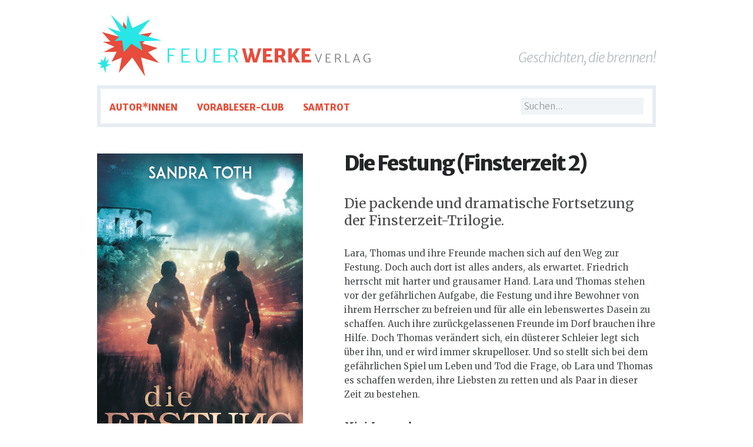

--- FILE ---
content_type: text/html; charset=UTF-8
request_url: https://www.feuerwerkeverlag.de/book/die-festung-finsterzeit-2/
body_size: 8179
content:
	
<!DOCTYPE html>

<html dir="ltr" lang="de" prefix="og: https://ogp.me/ns#">
	
	<head>
		

		<meta charset="UTF-8">
		
				<meta name="description" content="Die packende und dramatische Fortsetzung der Finsterzeit-Trilogie.">
				
		<meta name="viewport" content="width=device-width, initial-scale=1, maximum-scale=1">
		<meta http-equiv="x-ua-compatible" content="ie=edge,chrome=1">
		
		<link rel="shortcut icon" type="image/x-icon" href="https://www.feuerwerkeverlag.de/wp-content/themes/author/favicon.ico">
		<link rel="pingback" href="https://www.feuerwerkeverlag.de/xmlrpc.php">
		<link rel="alternate" type="application/rss+xml" title="FeuerWerke Verlag" href="https://www.feuerwerkeverlag.de/feed/atom/">
		

			<meta name="twitter:card" content="summary">
		<meta name="twitter:site" content="">
		<meta name="twitter:creator" content="">
		<meta name="twitter:url" content="https://www.feuerwerkeverlag.de/book/die-festung-finsterzeit-2/">
		<meta name="twitter:title" content="Die Festung (Finsterzeit 2)">
		<meta name="twitter:description" content="Die packende und dramatische Fortsetzung der Finsterzeit-Trilogie.">
		
		<meta property="og:type" content="article">
		<meta property="og:title" content="Die Festung (Finsterzeit 2)">
		<meta property="og:url" content="https://www.feuerwerkeverlag.de/book/die-festung-finsterzeit-2/">
		<meta property="og:description" content="Die packende und dramatische Fortsetzung der Finsterzeit-Trilogie.">
		<meta property="og:site_name" content="FeuerWerke Verlag">
		
				<meta name="twitter:image" content="https://www.feuerwerkeverlag.de/wp-content/uploads/2020/06/cover-ebook-fz_die-festung_FINAL_klein.jpg">
		<meta property="og:image" content="https://www.feuerwerkeverlag.de/wp-content/uploads/2020/06/cover-ebook-fz_die-festung_FINAL_klein.jpg">
					
				
		
		<!-- All in One SEO 4.8.7 - aioseo.com -->
		<title>Die Festung (Finsterzeit 2) - FeuerWerke Verlag</title>
	<meta name="description" content="Die packende und dramatische Fortsetzung der Finsterzeit-Trilogie." />
	<meta name="robots" content="max-image-preview:large" />
	<link rel="canonical" href="https://www.feuerwerkeverlag.de/book/die-festung-finsterzeit-2/" />
	<meta name="generator" content="All in One SEO (AIOSEO) 4.8.7" />
		<meta property="og:locale" content="de_DE" />
		<meta property="og:site_name" content="FeuerWerke Verlag - Geschichten, die brennen!" />
		<meta property="og:type" content="article" />
		<meta property="og:title" content="Die Festung (Finsterzeit 2) - FeuerWerke Verlag" />
		<meta property="og:description" content="Die packende und dramatische Fortsetzung der Finsterzeit-Trilogie." />
		<meta property="og:url" content="https://www.feuerwerkeverlag.de/book/die-festung-finsterzeit-2/" />
		<meta property="article:published_time" content="2020-07-15T07:46:38+00:00" />
		<meta property="article:modified_time" content="2024-08-16T08:29:57+00:00" />
		<meta name="twitter:card" content="summary" />
		<meta name="twitter:title" content="Die Festung (Finsterzeit 2) - FeuerWerke Verlag" />
		<meta name="twitter:description" content="Die packende und dramatische Fortsetzung der Finsterzeit-Trilogie." />
		<script type="application/ld+json" class="aioseo-schema">
			{"@context":"https:\/\/schema.org","@graph":[{"@type":"BreadcrumbList","@id":"https:\/\/www.feuerwerkeverlag.de\/book\/die-festung-finsterzeit-2\/#breadcrumblist","itemListElement":[{"@type":"ListItem","@id":"https:\/\/www.feuerwerkeverlag.de#listItem","position":1,"name":"Home","item":"https:\/\/www.feuerwerkeverlag.de","nextItem":{"@type":"ListItem","@id":"https:\/\/www.feuerwerkeverlag.de\/book\/#listItem","name":"Publications"}},{"@type":"ListItem","@id":"https:\/\/www.feuerwerkeverlag.de\/book\/#listItem","position":2,"name":"Publications","item":"https:\/\/www.feuerwerkeverlag.de\/book\/","nextItem":{"@type":"ListItem","@id":"https:\/\/www.feuerwerkeverlag.de\/book\/die-festung-finsterzeit-2\/#listItem","name":"Die Festung (Finsterzeit 2)"},"previousItem":{"@type":"ListItem","@id":"https:\/\/www.feuerwerkeverlag.de#listItem","name":"Home"}},{"@type":"ListItem","@id":"https:\/\/www.feuerwerkeverlag.de\/book\/die-festung-finsterzeit-2\/#listItem","position":3,"name":"Die Festung (Finsterzeit 2)","previousItem":{"@type":"ListItem","@id":"https:\/\/www.feuerwerkeverlag.de\/book\/#listItem","name":"Publications"}}]},{"@type":"Organization","@id":"https:\/\/www.feuerwerkeverlag.de\/#organization","name":"FeuerWerke Verlag","description":"Geschichten, die brennen!","url":"https:\/\/www.feuerwerkeverlag.de\/"},{"@type":"WebPage","@id":"https:\/\/www.feuerwerkeverlag.de\/book\/die-festung-finsterzeit-2\/#webpage","url":"https:\/\/www.feuerwerkeverlag.de\/book\/die-festung-finsterzeit-2\/","name":"Die Festung (Finsterzeit 2) - FeuerWerke Verlag","description":"Die packende und dramatische Fortsetzung der Finsterzeit-Trilogie.","inLanguage":"de-DE","isPartOf":{"@id":"https:\/\/www.feuerwerkeverlag.de\/#website"},"breadcrumb":{"@id":"https:\/\/www.feuerwerkeverlag.de\/book\/die-festung-finsterzeit-2\/#breadcrumblist"},"image":{"@type":"ImageObject","url":"https:\/\/www.feuerwerkeverlag.de\/wp-content\/uploads\/2020\/06\/cover-ebook-fz_die-festung_FINAL_klein.jpg","@id":"https:\/\/www.feuerwerkeverlag.de\/book\/die-festung-finsterzeit-2\/#mainImage","width":600,"height":960},"primaryImageOfPage":{"@id":"https:\/\/www.feuerwerkeverlag.de\/book\/die-festung-finsterzeit-2\/#mainImage"},"datePublished":"2020-07-15T09:46:38+02:00","dateModified":"2024-08-16T10:29:57+02:00"},{"@type":"WebSite","@id":"https:\/\/www.feuerwerkeverlag.de\/#website","url":"https:\/\/www.feuerwerkeverlag.de\/","name":"FeuerWerke Verlag","description":"Geschichten, die brennen!","inLanguage":"de-DE","publisher":{"@id":"https:\/\/www.feuerwerkeverlag.de\/#organization"}}]}
		</script>
		<!-- All in One SEO -->

<link rel='dns-prefetch' href='//fonts.googleapis.com' />
<script type="text/javascript">
window._wpemojiSettings = {"baseUrl":"https:\/\/s.w.org\/images\/core\/emoji\/14.0.0\/72x72\/","ext":".png","svgUrl":"https:\/\/s.w.org\/images\/core\/emoji\/14.0.0\/svg\/","svgExt":".svg","source":{"concatemoji":"https:\/\/www.feuerwerkeverlag.de\/wp-includes\/js\/wp-emoji-release.min.js?ver=6.3.7"}};
/*! This file is auto-generated */
!function(i,n){var o,s,e;function c(e){try{var t={supportTests:e,timestamp:(new Date).valueOf()};sessionStorage.setItem(o,JSON.stringify(t))}catch(e){}}function p(e,t,n){e.clearRect(0,0,e.canvas.width,e.canvas.height),e.fillText(t,0,0);var t=new Uint32Array(e.getImageData(0,0,e.canvas.width,e.canvas.height).data),r=(e.clearRect(0,0,e.canvas.width,e.canvas.height),e.fillText(n,0,0),new Uint32Array(e.getImageData(0,0,e.canvas.width,e.canvas.height).data));return t.every(function(e,t){return e===r[t]})}function u(e,t,n){switch(t){case"flag":return n(e,"\ud83c\udff3\ufe0f\u200d\u26a7\ufe0f","\ud83c\udff3\ufe0f\u200b\u26a7\ufe0f")?!1:!n(e,"\ud83c\uddfa\ud83c\uddf3","\ud83c\uddfa\u200b\ud83c\uddf3")&&!n(e,"\ud83c\udff4\udb40\udc67\udb40\udc62\udb40\udc65\udb40\udc6e\udb40\udc67\udb40\udc7f","\ud83c\udff4\u200b\udb40\udc67\u200b\udb40\udc62\u200b\udb40\udc65\u200b\udb40\udc6e\u200b\udb40\udc67\u200b\udb40\udc7f");case"emoji":return!n(e,"\ud83e\udef1\ud83c\udffb\u200d\ud83e\udef2\ud83c\udfff","\ud83e\udef1\ud83c\udffb\u200b\ud83e\udef2\ud83c\udfff")}return!1}function f(e,t,n){var r="undefined"!=typeof WorkerGlobalScope&&self instanceof WorkerGlobalScope?new OffscreenCanvas(300,150):i.createElement("canvas"),a=r.getContext("2d",{willReadFrequently:!0}),o=(a.textBaseline="top",a.font="600 32px Arial",{});return e.forEach(function(e){o[e]=t(a,e,n)}),o}function t(e){var t=i.createElement("script");t.src=e,t.defer=!0,i.head.appendChild(t)}"undefined"!=typeof Promise&&(o="wpEmojiSettingsSupports",s=["flag","emoji"],n.supports={everything:!0,everythingExceptFlag:!0},e=new Promise(function(e){i.addEventListener("DOMContentLoaded",e,{once:!0})}),new Promise(function(t){var n=function(){try{var e=JSON.parse(sessionStorage.getItem(o));if("object"==typeof e&&"number"==typeof e.timestamp&&(new Date).valueOf()<e.timestamp+604800&&"object"==typeof e.supportTests)return e.supportTests}catch(e){}return null}();if(!n){if("undefined"!=typeof Worker&&"undefined"!=typeof OffscreenCanvas&&"undefined"!=typeof URL&&URL.createObjectURL&&"undefined"!=typeof Blob)try{var e="postMessage("+f.toString()+"("+[JSON.stringify(s),u.toString(),p.toString()].join(",")+"));",r=new Blob([e],{type:"text/javascript"}),a=new Worker(URL.createObjectURL(r),{name:"wpTestEmojiSupports"});return void(a.onmessage=function(e){c(n=e.data),a.terminate(),t(n)})}catch(e){}c(n=f(s,u,p))}t(n)}).then(function(e){for(var t in e)n.supports[t]=e[t],n.supports.everything=n.supports.everything&&n.supports[t],"flag"!==t&&(n.supports.everythingExceptFlag=n.supports.everythingExceptFlag&&n.supports[t]);n.supports.everythingExceptFlag=n.supports.everythingExceptFlag&&!n.supports.flag,n.DOMReady=!1,n.readyCallback=function(){n.DOMReady=!0}}).then(function(){return e}).then(function(){var e;n.supports.everything||(n.readyCallback(),(e=n.source||{}).concatemoji?t(e.concatemoji):e.wpemoji&&e.twemoji&&(t(e.twemoji),t(e.wpemoji)))}))}((window,document),window._wpemojiSettings);
</script>
<style type="text/css">
img.wp-smiley,
img.emoji {
	display: inline !important;
	border: none !important;
	box-shadow: none !important;
	height: 1em !important;
	width: 1em !important;
	margin: 0 0.07em !important;
	vertical-align: -0.1em !important;
	background: none !important;
	padding: 0 !important;
}
</style>
	<link rel='stylesheet' id='wp-block-library-css' href='https://www.feuerwerkeverlag.de/wp-includes/css/dist/block-library/style.min.css?ver=6.3.7' type='text/css' media='all' />
<style id='classic-theme-styles-inline-css' type='text/css'>
/*! This file is auto-generated */
.wp-block-button__link{color:#fff;background-color:#32373c;border-radius:9999px;box-shadow:none;text-decoration:none;padding:calc(.667em + 2px) calc(1.333em + 2px);font-size:1.125em}.wp-block-file__button{background:#32373c;color:#fff;text-decoration:none}
</style>
<style id='global-styles-inline-css' type='text/css'>
body{--wp--preset--color--black: #000000;--wp--preset--color--cyan-bluish-gray: #abb8c3;--wp--preset--color--white: #ffffff;--wp--preset--color--pale-pink: #f78da7;--wp--preset--color--vivid-red: #cf2e2e;--wp--preset--color--luminous-vivid-orange: #ff6900;--wp--preset--color--luminous-vivid-amber: #fcb900;--wp--preset--color--light-green-cyan: #7bdcb5;--wp--preset--color--vivid-green-cyan: #00d084;--wp--preset--color--pale-cyan-blue: #8ed1fc;--wp--preset--color--vivid-cyan-blue: #0693e3;--wp--preset--color--vivid-purple: #9b51e0;--wp--preset--gradient--vivid-cyan-blue-to-vivid-purple: linear-gradient(135deg,rgba(6,147,227,1) 0%,rgb(155,81,224) 100%);--wp--preset--gradient--light-green-cyan-to-vivid-green-cyan: linear-gradient(135deg,rgb(122,220,180) 0%,rgb(0,208,130) 100%);--wp--preset--gradient--luminous-vivid-amber-to-luminous-vivid-orange: linear-gradient(135deg,rgba(252,185,0,1) 0%,rgba(255,105,0,1) 100%);--wp--preset--gradient--luminous-vivid-orange-to-vivid-red: linear-gradient(135deg,rgba(255,105,0,1) 0%,rgb(207,46,46) 100%);--wp--preset--gradient--very-light-gray-to-cyan-bluish-gray: linear-gradient(135deg,rgb(238,238,238) 0%,rgb(169,184,195) 100%);--wp--preset--gradient--cool-to-warm-spectrum: linear-gradient(135deg,rgb(74,234,220) 0%,rgb(151,120,209) 20%,rgb(207,42,186) 40%,rgb(238,44,130) 60%,rgb(251,105,98) 80%,rgb(254,248,76) 100%);--wp--preset--gradient--blush-light-purple: linear-gradient(135deg,rgb(255,206,236) 0%,rgb(152,150,240) 100%);--wp--preset--gradient--blush-bordeaux: linear-gradient(135deg,rgb(254,205,165) 0%,rgb(254,45,45) 50%,rgb(107,0,62) 100%);--wp--preset--gradient--luminous-dusk: linear-gradient(135deg,rgb(255,203,112) 0%,rgb(199,81,192) 50%,rgb(65,88,208) 100%);--wp--preset--gradient--pale-ocean: linear-gradient(135deg,rgb(255,245,203) 0%,rgb(182,227,212) 50%,rgb(51,167,181) 100%);--wp--preset--gradient--electric-grass: linear-gradient(135deg,rgb(202,248,128) 0%,rgb(113,206,126) 100%);--wp--preset--gradient--midnight: linear-gradient(135deg,rgb(2,3,129) 0%,rgb(40,116,252) 100%);--wp--preset--font-size--small: 13px;--wp--preset--font-size--medium: 20px;--wp--preset--font-size--large: 36px;--wp--preset--font-size--x-large: 42px;--wp--preset--spacing--20: 0.44rem;--wp--preset--spacing--30: 0.67rem;--wp--preset--spacing--40: 1rem;--wp--preset--spacing--50: 1.5rem;--wp--preset--spacing--60: 2.25rem;--wp--preset--spacing--70: 3.38rem;--wp--preset--spacing--80: 5.06rem;--wp--preset--shadow--natural: 6px 6px 9px rgba(0, 0, 0, 0.2);--wp--preset--shadow--deep: 12px 12px 50px rgba(0, 0, 0, 0.4);--wp--preset--shadow--sharp: 6px 6px 0px rgba(0, 0, 0, 0.2);--wp--preset--shadow--outlined: 6px 6px 0px -3px rgba(255, 255, 255, 1), 6px 6px rgba(0, 0, 0, 1);--wp--preset--shadow--crisp: 6px 6px 0px rgba(0, 0, 0, 1);}:where(.is-layout-flex){gap: 0.5em;}:where(.is-layout-grid){gap: 0.5em;}body .is-layout-flow > .alignleft{float: left;margin-inline-start: 0;margin-inline-end: 2em;}body .is-layout-flow > .alignright{float: right;margin-inline-start: 2em;margin-inline-end: 0;}body .is-layout-flow > .aligncenter{margin-left: auto !important;margin-right: auto !important;}body .is-layout-constrained > .alignleft{float: left;margin-inline-start: 0;margin-inline-end: 2em;}body .is-layout-constrained > .alignright{float: right;margin-inline-start: 2em;margin-inline-end: 0;}body .is-layout-constrained > .aligncenter{margin-left: auto !important;margin-right: auto !important;}body .is-layout-constrained > :where(:not(.alignleft):not(.alignright):not(.alignfull)){max-width: var(--wp--style--global--content-size);margin-left: auto !important;margin-right: auto !important;}body .is-layout-constrained > .alignwide{max-width: var(--wp--style--global--wide-size);}body .is-layout-flex{display: flex;}body .is-layout-flex{flex-wrap: wrap;align-items: center;}body .is-layout-flex > *{margin: 0;}body .is-layout-grid{display: grid;}body .is-layout-grid > *{margin: 0;}:where(.wp-block-columns.is-layout-flex){gap: 2em;}:where(.wp-block-columns.is-layout-grid){gap: 2em;}:where(.wp-block-post-template.is-layout-flex){gap: 1.25em;}:where(.wp-block-post-template.is-layout-grid){gap: 1.25em;}.has-black-color{color: var(--wp--preset--color--black) !important;}.has-cyan-bluish-gray-color{color: var(--wp--preset--color--cyan-bluish-gray) !important;}.has-white-color{color: var(--wp--preset--color--white) !important;}.has-pale-pink-color{color: var(--wp--preset--color--pale-pink) !important;}.has-vivid-red-color{color: var(--wp--preset--color--vivid-red) !important;}.has-luminous-vivid-orange-color{color: var(--wp--preset--color--luminous-vivid-orange) !important;}.has-luminous-vivid-amber-color{color: var(--wp--preset--color--luminous-vivid-amber) !important;}.has-light-green-cyan-color{color: var(--wp--preset--color--light-green-cyan) !important;}.has-vivid-green-cyan-color{color: var(--wp--preset--color--vivid-green-cyan) !important;}.has-pale-cyan-blue-color{color: var(--wp--preset--color--pale-cyan-blue) !important;}.has-vivid-cyan-blue-color{color: var(--wp--preset--color--vivid-cyan-blue) !important;}.has-vivid-purple-color{color: var(--wp--preset--color--vivid-purple) !important;}.has-black-background-color{background-color: var(--wp--preset--color--black) !important;}.has-cyan-bluish-gray-background-color{background-color: var(--wp--preset--color--cyan-bluish-gray) !important;}.has-white-background-color{background-color: var(--wp--preset--color--white) !important;}.has-pale-pink-background-color{background-color: var(--wp--preset--color--pale-pink) !important;}.has-vivid-red-background-color{background-color: var(--wp--preset--color--vivid-red) !important;}.has-luminous-vivid-orange-background-color{background-color: var(--wp--preset--color--luminous-vivid-orange) !important;}.has-luminous-vivid-amber-background-color{background-color: var(--wp--preset--color--luminous-vivid-amber) !important;}.has-light-green-cyan-background-color{background-color: var(--wp--preset--color--light-green-cyan) !important;}.has-vivid-green-cyan-background-color{background-color: var(--wp--preset--color--vivid-green-cyan) !important;}.has-pale-cyan-blue-background-color{background-color: var(--wp--preset--color--pale-cyan-blue) !important;}.has-vivid-cyan-blue-background-color{background-color: var(--wp--preset--color--vivid-cyan-blue) !important;}.has-vivid-purple-background-color{background-color: var(--wp--preset--color--vivid-purple) !important;}.has-black-border-color{border-color: var(--wp--preset--color--black) !important;}.has-cyan-bluish-gray-border-color{border-color: var(--wp--preset--color--cyan-bluish-gray) !important;}.has-white-border-color{border-color: var(--wp--preset--color--white) !important;}.has-pale-pink-border-color{border-color: var(--wp--preset--color--pale-pink) !important;}.has-vivid-red-border-color{border-color: var(--wp--preset--color--vivid-red) !important;}.has-luminous-vivid-orange-border-color{border-color: var(--wp--preset--color--luminous-vivid-orange) !important;}.has-luminous-vivid-amber-border-color{border-color: var(--wp--preset--color--luminous-vivid-amber) !important;}.has-light-green-cyan-border-color{border-color: var(--wp--preset--color--light-green-cyan) !important;}.has-vivid-green-cyan-border-color{border-color: var(--wp--preset--color--vivid-green-cyan) !important;}.has-pale-cyan-blue-border-color{border-color: var(--wp--preset--color--pale-cyan-blue) !important;}.has-vivid-cyan-blue-border-color{border-color: var(--wp--preset--color--vivid-cyan-blue) !important;}.has-vivid-purple-border-color{border-color: var(--wp--preset--color--vivid-purple) !important;}.has-vivid-cyan-blue-to-vivid-purple-gradient-background{background: var(--wp--preset--gradient--vivid-cyan-blue-to-vivid-purple) !important;}.has-light-green-cyan-to-vivid-green-cyan-gradient-background{background: var(--wp--preset--gradient--light-green-cyan-to-vivid-green-cyan) !important;}.has-luminous-vivid-amber-to-luminous-vivid-orange-gradient-background{background: var(--wp--preset--gradient--luminous-vivid-amber-to-luminous-vivid-orange) !important;}.has-luminous-vivid-orange-to-vivid-red-gradient-background{background: var(--wp--preset--gradient--luminous-vivid-orange-to-vivid-red) !important;}.has-very-light-gray-to-cyan-bluish-gray-gradient-background{background: var(--wp--preset--gradient--very-light-gray-to-cyan-bluish-gray) !important;}.has-cool-to-warm-spectrum-gradient-background{background: var(--wp--preset--gradient--cool-to-warm-spectrum) !important;}.has-blush-light-purple-gradient-background{background: var(--wp--preset--gradient--blush-light-purple) !important;}.has-blush-bordeaux-gradient-background{background: var(--wp--preset--gradient--blush-bordeaux) !important;}.has-luminous-dusk-gradient-background{background: var(--wp--preset--gradient--luminous-dusk) !important;}.has-pale-ocean-gradient-background{background: var(--wp--preset--gradient--pale-ocean) !important;}.has-electric-grass-gradient-background{background: var(--wp--preset--gradient--electric-grass) !important;}.has-midnight-gradient-background{background: var(--wp--preset--gradient--midnight) !important;}.has-small-font-size{font-size: var(--wp--preset--font-size--small) !important;}.has-medium-font-size{font-size: var(--wp--preset--font-size--medium) !important;}.has-large-font-size{font-size: var(--wp--preset--font-size--large) !important;}.has-x-large-font-size{font-size: var(--wp--preset--font-size--x-large) !important;}
.wp-block-navigation a:where(:not(.wp-element-button)){color: inherit;}
:where(.wp-block-post-template.is-layout-flex){gap: 1.25em;}:where(.wp-block-post-template.is-layout-grid){gap: 1.25em;}
:where(.wp-block-columns.is-layout-flex){gap: 2em;}:where(.wp-block-columns.is-layout-grid){gap: 2em;}
.wp-block-pullquote{font-size: 1.5em;line-height: 1.6;}
</style>
<link rel='stylesheet' id='google-fonts-css' href='https://fonts.googleapis.com/css?family=Merriweather%3A400italic%2C400%2C700italic%2C700%7CMerriweather+Sans%3A300italic%2C300%2C800%2C800italic&#038;ver=20130527' type='text/css' media='all' />
<link rel='stylesheet' id='normalize-style-css' href='https://www.feuerwerkeverlag.de/wp-content/themes/author/_/normalize.css?ver=20130603' type='text/css' media='all' />
<link rel='stylesheet' id='main-style-css' href='https://www.feuerwerkeverlag.de/wp-content/themes/author/_/main.css?ver=20131110' type='text/css' media='all' />
<link rel='stylesheet' id='icon-style-css' href='https://www.feuerwerkeverlag.de/wp-content/themes/author/_/webfonts/ss-social-circle.css?ver=20130603' type='text/css' media='all' />
<script type='text/javascript' src='https://www.feuerwerkeverlag.de/wp-includes/js/jquery/jquery.min.js?ver=3.7.0' id='jquery-core-js'></script>
<script type='text/javascript' src='https://www.feuerwerkeverlag.de/wp-includes/js/jquery/jquery-migrate.min.js?ver=3.4.1' id='jquery-migrate-js'></script>
<link rel="https://api.w.org/" href="https://www.feuerwerkeverlag.de/wp-json/" /><link rel='shortlink' href='https://www.feuerwerkeverlag.de/?p=2045' />
<link rel="alternate" type="application/json+oembed" href="https://www.feuerwerkeverlag.de/wp-json/oembed/1.0/embed?url=https%3A%2F%2Fwww.feuerwerkeverlag.de%2Fbook%2Fdie-festung-finsterzeit-2%2F" />
<link rel="alternate" type="text/xml+oembed" href="https://www.feuerwerkeverlag.de/wp-json/oembed/1.0/embed?url=https%3A%2F%2Fwww.feuerwerkeverlag.de%2Fbook%2Fdie-festung-finsterzeit-2%2F&#038;format=xml" />
<script type='text/javascript' data-cfasync='false'>var _mmunch = {'front': false, 'page': false, 'post': false, 'category': false, 'author': false, 'search': false, 'attachment': false, 'tag': false};_mmunch['post'] = true; _mmunch['postData'] = {"ID":2045,"post_name":"die-festung-finsterzeit-2","post_title":"Die Festung (Finsterzeit 2)","post_type":"book","post_author":"9813","post_status":"publish"}; _mmunch['postCategories'] = []; _mmunch['postTags'] = false; _mmunch['postAuthor'] = {"name":"","ID":""};</script><script data-cfasync="false" src="//a.mailmunch.co/app/v1/site.js" id="mailmunch-script" data-plugin="mc_mm" data-mailmunch-site-id="238096" async></script>		
		<style type="text/css">
			<? if($colourscheme=="red") echo 'a, .ss-icon { color: #e74c3c; } a:hover, #logo h1 a:hover { color: #c0392b; } #newsletter { background: e74c3c; }'; ?>
			<? if($colourscheme=="purple") echo 'a, .ss-icon { color: #9b59b6; } a:hover, #logo h1 a:hover { color: #8e44ad; } #newsletter { background: #9b59b6; }'; ?>
			<? if($colourscheme=="blue") echo 'a, .ss-icon { color: #3498db; } a:hover, #logo h1 a:hover { color: #2980b9; } #newsletter { background: #3498db; }'; ?>						
			<? if($colourscheme=="green") echo 'a, .ss-icon { color: #1abc9c; } a:hover, #logo h1 a:hover { color: #16a085; } #newsletter { background: #1abc9c; }'; ?>						
		</style>

		<!--[if IE]>
		<script src="//html5shiv.googlecode.com/svn/trunk/html5.js"></script>
		<![endif]-->
		
	</head>
	
	
	
	
	<body class="book-template-default single single-book postid-2045">
		<header>

			<div id="logo" class="clearfix">
    		<a href="https://www.feuerwerkeverlag.de" id="title"><img src="https://www.feuerwerkeverlag.de/wp-content/uploads/2014/03/Logo-Feuerwerkeverlag.png" height="105" width="465"></a></h1>
    		<h3>Geschichten, die brennen!</h3>
			</div><!-- logo -->
			
			<div class="menubox clearfix">
				<nav id="nav" class="menu-menue-1-container"><ul id="menu-menue-1" class="menu"><li id="menu-item-41" class="menu-item menu-item-type-post_type menu-item-object-page menu-item-41"><a href="https://www.feuerwerkeverlag.de/unsere-autoren/">Autor*innen</a></li>
<li id="menu-item-894" class="menu-item menu-item-type-post_type menu-item-object-page menu-item-894"><a href="https://www.feuerwerkeverlag.de/vip-vorableserclub/">Vorableser-Club</a></li>
<li id="menu-item-1278" class="menu-item menu-item-type-post_type menu-item-object-page menu-item-1278"><a href="https://www.feuerwerkeverlag.de/samtrot/">SamtRot</a></li>
</ul></nav>				<form method="get" id="searchform" action="https://www.feuerwerkeverlag.de/">
	<input type="text" class="field" name="s" id="s" placeholder="Suchen...">
</form>			</div>
			
		</header><!-- top -->


		
		<section class="clearfix">
					
			<img width="350" height="560" src="https://www.feuerwerkeverlag.de/wp-content/uploads/2020/06/cover-ebook-fz_die-festung_FINAL_klein.jpg" class="attachment-350x9999 size-350x9999 wp-post-image" alt="" decoding="async" fetchpriority="high" srcset="https://www.feuerwerkeverlag.de/wp-content/uploads/2020/06/cover-ebook-fz_die-festung_FINAL_klein.jpg 600w, https://www.feuerwerkeverlag.de/wp-content/uploads/2020/06/cover-ebook-fz_die-festung_FINAL_klein-188x300.jpg 188w" sizes="(max-width: 350px) 100vw, 350px" /><div class="hasthumb">			
			<article id="post-2045" class="post-2045 book type-book status-publish has-post-thumbnail hentry">
				<h1 class="post-title">Die Festung (Finsterzeit 2)</h1>
				
				<div class="excerpt"><p>Die packende und dramatische Fortsetzung der Finsterzeit-Trilogie.</p>
</div>
				
													
				<div class='mailmunch-forms-before-post' style='display: none !important;'></div><p>Lara, Thomas und ihre Freunde machen sich auf den Weg zur Festung. Doch auch dort ist alles anders, als erwartet. Friedrich herrscht mit harter und grausamer Hand. Lara und Thomas stehen vor der gefährlichen Aufgabe, die Festung und ihre Bewohner von ihrem Herrscher zu befreien und für alle ein lebenswertes Dasein zu schaffen. Auch ihre zurückgelassenen Freunde im Dorf brauchen ihre Hilfe. Doch Thomas verändert sich, ein düsterer Schleier legt sich über ihn, und er wird immer skrupelloser. Und so stellt sich bei dem gefährlichen Spiel um Leben und Tod die Frage, ob Lara und Thomas es schaffen werden, ihre Liebsten zu retten und als Paar in dieser Zeit zu bestehen.</p>
<p><strong>Mini-Leseprobe:</strong></p>
<p>&#8222;Zu einer anderen Zeit, in einer anderen Welt, wäre es ein schöner Herbsttag gewesen. Der Wind wehte sanft die letzten warmen Sonnenstrahlen über die ruhig daliegende Lichtung. Bei jedem Schritt, den sie tat, raschelte das Laub auf vertraute Weise unter ihren Füßen. Der Wald um sie herum erstrahlte in wunderschönem Gelb und Orange, während sich die letzten Blätter des Jahres scheinbar verzweifelt an den Baumkronen festhielten. Noch vor einem Jahr wäre es ein guter Tag und ein guter Ort gewesen, um innezuhalten und sich vom Alltag zu erholen, die Gedanken wie Wolken an sich vorbeiziehen zu lassen und um zurück zu sich selbst zu finden, bevor der unbarmherzige Winter alles in ein tristes Grau tauchen würde. Doch für die Vollkommenheit des Augenblicks und für das Glück des Seins war kein Platz mehr in Laras Leben.&#8220;</p><div class='mailmunch-forms-in-post-middle' style='display: none !important;'></div>
<p><strong>Titel</strong>: “Die Festung (Finsterzeit 2)”<br />
<strong>Autor</strong>: <a href="http://www.feuerwerkeverlag.de/unsere-autoren/sandra-toth/">Sandra Toth</a><br />
<strong>Genre</strong>: Dystopie, Fantasy<br />
<strong>Verlag:</strong> FeuerWerke Verlag<br />
<strong>Datum</strong>: 06. August 2020<br />
<strong>ISBN eBook</strong>: 978-3-945362-78-5<br />
<strong>ISBN Taschenbuch</strong>: 978-3-945362-79-2<br />
<strong>Kaufen</strong>: nicht mehr lieferbar</p>
<div class='mailmunch-forms-after-post' style='display: none !important;'></div>				
				<div class="meta clearfix">
					<p>Wenn Ihnen dieser Beitrag gefallen hat, können Sie ihn <a href="http://twitter.com/intent/tweet?url=https://www.feuerwerkeverlag.de/book/die-festung-finsterzeit-2/&text=Die Festung (Finsterzeit 2)&via=feuerwerkeDE" target="_blank">twittern</a> oder auf Facebook <a href="http://www.facebook.com/sharer.php?u=https://www.feuerwerkeverlag.de/book/die-festung-finsterzeit-2/" target="_blank">teilen</a>.</p>
				</div><!-- meta -->
				
			</article>
			</div>	
			
				</section>
		


	
		
<!--	
		
		
		<footer class="clearfix">
		
		

				
					<section id="booklist" class="clearfix">
				
					<div class="bookitem">
					<a href="https://www.feuerwerkeverlag.de/book/die-kleine-villa-am-gardasee/"><img width="250" height="402" src="https://www.feuerwerkeverlag.de/wp-content/uploads/2025/08/cover_die_kleine_villa_am_gardasee.webp" class="attachment-250x9999 size-250x9999 wp-post-image" alt="" decoding="async" loading="lazy" srcset="https://www.feuerwerkeverlag.de/wp-content/uploads/2025/08/cover_die_kleine_villa_am_gardasee.webp 395w, https://www.feuerwerkeverlag.de/wp-content/uploads/2025/08/cover_die_kleine_villa_am_gardasee-187x300.webp 187w" sizes="(max-width: 250px) 100vw, 250px" /></a>
											<h3><a href="https://www.feuerwerkeverlag.de/book/die-kleine-villa-am-gardasee/">Die kleine Villa am Gardasee</a></h3>
						<p>Eine kleine Villa, ein italienisches Geheimnis und Mondscheinküsse am Gardasee.</p>
						
						
						<p class="more"><a href="https://www.amazon.de/dp/B0FMFD4TYT/" target="_blank">Hier kaufen</a> oder <a href="https://www.feuerwerkeverlag.de/book/die-kleine-villa-am-gardasee/">Mehr Infos</a></p>
						
										</div>
				
					<div class="bookitem">
					<a href="https://www.feuerwerkeverlag.de/book/tell-me-secrets-harrington-university/"><img width="250" height="402" src="https://www.feuerwerkeverlag.de/wp-content/uploads/2025/08/cover_tell_me_secrets_kl.webp" class="attachment-250x9999 size-250x9999 wp-post-image" alt="" decoding="async" loading="lazy" srcset="https://www.feuerwerkeverlag.de/wp-content/uploads/2025/08/cover_tell_me_secrets_kl.webp 395w, https://www.feuerwerkeverlag.de/wp-content/uploads/2025/08/cover_tell_me_secrets_kl-187x300.webp 187w" sizes="(max-width: 250px) 100vw, 250px" /></a>
										</div>
				
					<div class="bookitem">
					<a href="https://www.feuerwerkeverlag.de/book/so-weit-die-liebe-uns-traegt/"><img width="250" height="402" src="https://www.feuerwerkeverlag.de/wp-content/uploads/2025/08/so_weit_die_liebe_uns_traegt_cover_web.webp" class="attachment-250x9999 size-250x9999 wp-post-image" alt="" decoding="async" loading="lazy" srcset="https://www.feuerwerkeverlag.de/wp-content/uploads/2025/08/so_weit_die_liebe_uns_traegt_cover_web.webp 395w, https://www.feuerwerkeverlag.de/wp-content/uploads/2025/08/so_weit_die_liebe_uns_traegt_cover_web-187x300.webp 187w" sizes="(max-width: 250px) 100vw, 250px" /></a>
										</div>
				
					<div class="bookitem">
					<a href="https://www.feuerwerkeverlag.de/book/sonnenkuesse-im-licht-der-toskana/"><img width="250" height="402" src="https://www.feuerwerkeverlag.de/wp-content/uploads/2025/08/cover_sonnenkuesse_im_licht_der_toskana.webp" class="attachment-250x9999 size-250x9999 wp-post-image" alt="" decoding="async" loading="lazy" srcset="https://www.feuerwerkeverlag.de/wp-content/uploads/2025/08/cover_sonnenkuesse_im_licht_der_toskana.webp 395w, https://www.feuerwerkeverlag.de/wp-content/uploads/2025/08/cover_sonnenkuesse_im_licht_der_toskana-187x300.webp 187w" sizes="(max-width: 250px) 100vw, 250px" /></a>
										</div>
				
			</section> <!-- book-list -->

		 




    

		
						<section id="newsletter">
				<p>Lust auf neue FeuerWerke? <a href="http://www.feuerwerkeverlag.de/newsletter/">Newsletter sichern!</a></p>
				
			</section>
			<!--			
			<div class="social alignright">
				<a href="http://twitter.com/feuerwerkeDE" class="ss-icon">twitter</a> 
				<a href="https://www.facebook.com/FeuerWerkeVerlag" class="ss-icon">facebook</a> 
				 
												
			</div><!-- social -->
			
			<small class="aligncenter">&copy; 2025 FeuerWerke Verlag &reg; - Geschichten, die brennen!<br>
			<a href="http://www.feuerwerkeverlag.de/impressum/">Impressum und Datenschutz</a>, <a href="http://www.feuerwerkeverlag.de/ueber-uns/">Über uns</a>, <a href="http://www.feuerwerkeverlag.de/presse/">Presse</a>, <a href="http://www.feuerwerkeverlag.de/fuer-autoren/">Manuskript einsenden</a>.</small>
		</footer>
		
		
		<script>
				jQuery(".all").click(function () {
					jQuery(".filter").removeClass("active");
					jQuery(this).addClass("active");
					jQuery("article").show();				
				});
			
						
				jQuery(".allgemein").click(function () {
					jQuery(".filter").removeClass("active");
					jQuery(this).addClass("active");
					jQuery("article").show();							 
					jQuery("article").not(".category-allgemein").hide();				
				});
				
						
				jQuery(".buecher").click(function () {
					jQuery(".filter").removeClass("active");
					jQuery(this).addClass("active");
					jQuery("article").show();							 
					jQuery("article").not(".category-buecher").hide();				
				});
				
				
			
			jQuery(function() {
	      jQuery("<select />").appendTo("#nav");
	
	      jQuery("<option />", {
	         "selected": "selected",
	         "value"   : "",
	         "text"    : "Navigiere zu..."
	      }).appendTo("nav select");
	      
	      jQuery("#nav a").each(function() {
	       var el = jQuery(this);
	       jQuery("<option />", {
	           "value"   : el.attr("href"),
	           "text"    : el.text()
	       }).appendTo("#nav select");
	      });
	      
	      jQuery("#nav select").change(function() {
	        window.location = jQuery(this).find("option:selected").val();
	      });
		 
	 });
	 
		</script>



		<script type='text/javascript' src='https://www.feuerwerkeverlag.de/wp-includes/js/comment-reply.min.js?ver=6.3.7' id='comment-reply-js'></script>

<!-- Google tag (gtag.js) -->
<script async src="https://www.googletagmanager.com/gtag/js?id=G-WEQCQWS92F"></script>
<script>
  window.dataLayer = window.dataLayer || [];
  function gtag(){dataLayer.push(arguments);}
  gtag('js', new Date());

  gtag('config', 'G-WEQCQWS92F');
</script>


<!-- 		
  	<script> (function(i,s,o,g,r,a,m){i['GoogleAnalyticsObject']=r;i[r]=i[r]||function(){ (i[r].q=i[r].q||[]).push(arguments)},i[r].l=1*new Date();a=s.createElement(o), m=s.getElementsByTagName(o)[0];a.async=1;a.src=g;m.parentNode.insertBefore(a,m) })(window,document,'script','//www.google-analytics.com/analytics.js','ga'); ga('create', '', 'https://www.feuerwerkeverlag.de'); ga('set', 'anonymizeIp', true); ga('send', 'pageview'); </script>-->

	</body>
</html>


--- FILE ---
content_type: text/css
request_url: https://www.feuerwerkeverlag.de/wp-content/themes/author/_/normalize.css?ver=20130603
body_size: 880
content:
*{text-rendering:optimizeLegibility;border:0;outline:0}html,body,div,span,object,iframe,h1,h2,h3,h4,h5,h6,p,blockquote,pre,abbr,address,cite,code,del,dfn,em,img,ins,kbd,q,samp,small,strong,sub,sup,var,b,i,dl,dt,dd,ol,ul,li,fieldset,form,label,legend,table,caption,tbody,tfoot,thead,tr,th,td,article,aside,figure,footer,header,hgroup,menu,nav,section,menu,time,mark,audio,video{margin:0;padding:0;outline:0;border:0;background:transparent;vertical-align:baseline;font-size:100%}article,aside,details,figcaption,figure,footer,header,hgroup,nav,section,summary{display:block}audio,canvas,video{display:inline-block;*display:inline;*zoom:1}audio:not([controls]){display:none;height:0}[hidden]{display:none}html{font-size:100%;-webkit-text-size-adjust:100%;-ms-text-size-adjust:100%}button,input,select,textarea{line-height:1;vertical-align:center;-webkit-appearance:none;border-radius:0}html input[type="button"],input[type="reset"],input[type="submit"]{-webkit-appearance:button;cursor:pointer}img#wpstats{width:0;height:0;padding:0;border:0;overflow:hidden}.ir{display:block;text-indent:-9999em;overflow:hidden;background-repeat:no-repeat;text-align:left;direction:ltr}.hidden{display:none!important;visibility:hidden}.clearfix:before,.clearfix:after{display:table;content:" "}.clearfix:after{clear:both}.clearfix{*zoom:1}*{text-rendering:optimizeLegibility}h1,h2,h3,h4,h5,h6,.h1,.h2,.h3,.h4,.h5,.h6{line-height:1.2}h1 a,h2 a,h3 a,h4 a,h5 a,h6 a,.h1 a,.h2 a,.h3 a,.h4 a,.h5 a,.h6 a{text-decoration:none}a{text-decoration:none}a:active,a:hover{outline:0}b,strong{font-weight:600}em{font-style:italic}li{list-style:none}small{font-size:80%}sub,sup{position:relative;vertical-align:baseline;font-size:75%;line-height:0}sup{top:-0.5em}sub{bottom:-0.25em}img{height:auto;border:0;vertical-align:middle;-ms-interpolation-mode:bicubic}svg:not(:root){overflow:hidden}legend{padding:0;border:0;white-space:normal;*margin-left:-7px}button,input,select,textarea{margin:0;vertical-align:baseline;font-size:100%;*vertical-align:middle;line-height:normal!important}button,input{line-height:1}button,html input[type="button"],input[type="reset"],input[type="submit"]{cursor:pointer;-webkit-appearance:button;*overflow:visible}button[disabled],input[disabled]{cursor:default}input[type="checkbox"],input[type="radio"]{box-sizing:border-box;padding:0;*height:13px;*width:13px}input[type="search"]{-webkit-box-sizing:content-box;-moz-box-sizing:content-box;box-sizing:content-box;-webkit-appearance:textfield}input[type="search"]::-webkit-search-cancel-button,input[type="search"]::-webkit-search-decoration{-webkit-appearance:none}button::-moz-focus-inner,input[type="submit"]::-moz-focus-inner{border:0}textarea{overflow:auto;vertical-align:top}table{border-spacing:0;border-collapse:collapse}th{vertical-align:top;text-align:left}td{vertical-align:top;text-align:left}

--- FILE ---
content_type: text/css
request_url: https://www.feuerwerkeverlag.de/wp-content/themes/author/_/main.css?ver=20131110
body_size: 2056
content:
/* = written by paul jarvis / www.pjrvs.com ----------------------- 
	
	red				ea4b35
	dark red	c0392b
	greys			242526
						494b4d
						6d7073
						919599
						b6babf
						dae0e5
						e6ecf2
*/









/* = html5 ----------------------- */

::-moz-selection { background: #242526; color: #fff; text-shadow: none; } 
::selection { background: #242526; color: #fff; text-shadow: none; }










/* = structure ----------------------- */

html, body { color: #494b4d; text-align: center; font: 400 15px/1.6 'Merriweather', serif; }

	header, section, footer { margin: 40px auto; max-width: 950px; text-align: left; }
		
		.homeblurb { width: 400px; float: left;}
		.homearticles { width: 500px; float: right; margin-top: -20px; }
	
		article { margin-bottom: 30px; }
		.hasthumb article { float: right; width: 530px; }
		.single-post .wp-post-image, .page .wp-post-image, .single-book .wp-post-image { float: left; margin-top: 5px; }
		.page-template-page-book-php article { width: 440px; margin-right: 30px; float: left; }
		
	#newsletter { background: #ea4b35; color: #fff; padding: 15px; text-align: center; margin: 15px auto; }
	
	#booklist { background: #e6ecf2; padding: 15px 0 15px 15px; margin: 0 auto; }
	
	footer { color: #b6babf; }









/* = navigation ----------------------- */

#logo {}

a#title {position:relative;top:-15px;}
#logo h3 {position:relative;top:28px;}

header nav {}
	.menubox { border: 6px solid #e6ecf2; padding: 15px; }
	header nav select { display: none; }
	
	.menu { font: 800 15px/1.3 'Merriweather Sans', sans-serif; float: left; margin-top: 7px; }
	.menu li { display: inline-block; position: relative; padding-right: 30px; }
	.menu li a { text-transform: uppercase; padding: 10px 0 20px 0; }
		.menu li ul { background: #e6ecf2; padding: 15px; position: absolute; top: 40px; left: 0; width: 190px; display: none; }
		.menu li:hover ul { display: block; }
		.menu li li { font-weight: 300; padding: 5px; display: block; }	
		.menu li li a { color: #494b4d; text-transform: none; }	

#pagi { text-align: center; margin: 45px auto; clear: both; width: 100%; }
	#pagi a { padding: 10px 45px; border: 3px solid #e6ecf2; font: 800 13px/1 'Merriweather Sans', sans-serif; text-transform: uppercase; }
	
.filters { margin: 0 auto 45px auto; border-bottom: 3px solid #e6ecf2; line-height: 1; }
	.filters li { display: inline-block; font: 300 13px/1.3 'Merriweather Sans', sans-serif;  }
	.filters a { padding: 5px 15px; color: #919599; display: inline-block; }
	.filters a.active { color: #919599; background: #e6ecf2; padding-bottom: 5px; }
	.filters .nolink { color: #919599; font-weight: 800; }











/* = typography ----------------------- */

h1, h2, h3, h4, h5 { font: 800 15px/1.3 'Merriweather Sans', sans-serif; margin: 15px 0; color: #242526; }

article h1 a, article h2 a, article h3 a, #booklist h3 a, article h4 a, article h5 a { color: #242526; }

h1, h2 { font-size: 35px; letter-spacing: -2px; }
	#logo h1 { font-size: 29px; float: left; }
	#logo h1 a { color: #242526; }
	#logo h1 a:hover { color: #c0392b; }
	h1.post-title { margin: 0 0 30px 0; }
	
h3 { font-size: 23px; letter-spacing: -1px; }
	#logo h3 { font-weight: 300; font-style: italic; color: #b6babf; float: right; }
	#booklist h3 { margin-top: 5px; }
	
h4 { font-size: 29px; letter-spacing: -1px; }

h5 { font-size: 18px; color: #b6babf; text-transform: uppercase; }

p {}
	article p, article ul, article ol, article blockquote { padding-bottom: 30px; }
	article .excerpt p { padding-bottom: 10px; }
	.single-book article .excerpt p, .home .excerpt p { font-size: 23px; padding-bottom: 30px; line-height: 1.3; }
	#booklist p { padding-right: 15px; }
	.page-template-page-book-php article p { padding-bottom: 0; }
	#newsletter p { font-weight: 800; font-size: 29px; }
	
ul, ol {}
	article ul, article ol { margin-left: 30px; }
	article ul li { padding-bottom: 10px; list-style: circle; }
	article ol li { padding-bottom: 10px; list-style: decimal; }
	
img {}
	article img, .homeblurb img { margin: 0 0 30px 0; max-width: 100%; }
	article .wp-caption img { margin-bottom: 30px; }
	.page-template-page-book-php article img { float: left; width: 190px; margin-right: 15px; }
			
blockquote { font: 400 italic 23px/1.3 'Merriweather Sans', sans-serif; color: #919599; }
	article blockquote p { padding: 0; }
	cite {}

hr { border-top: 3px solid #f0f4f7; max-width: 230px; height: 6px; }

a { color: #ea4b35; -webkit-transition: color .6s ease; -moz-transition: color .6s ease; -o-transition: color .6s ease; transition: color .6s ease; }
a:hover { color: #c0392b; }
	footer small a { color: #6d7073; }
	.ss-icon { color: #ea4b35; }
	#newsletter a { color: #fff; border-bottom: 2px solid #fff; -webkit-transition: all .6s ease; -moz-transition: all .6s ease; -o-transition: all .6s ease; transition: all .6s ease; }
	#newsletter a:hover { opacity: .5; }	

strong { color: #242526; font-weight: 900; }

small { font: 400 13px/1.6 'Merriweather Sans', sans-serif; }

table td { padding: 20px; }








/* = forms ----------------------- */

form {}
	.menubox form { float: right; }
	section form { margin-bottom: 30px; }

	input, select, textarea { background: #f0f4f7; font: 400 15px/1 'Merriweather Sans', sans-serif; padding: 5px; }
		
	::-webkit-input-placeholder { color: #919599; }
	:-moz-placeholder { color: #919599; }
	::-moz-placeholder { color: #919599; }
	:-ms-input-placeholder { color: #919599; }
	
button, .button a, input[type="submit"] { padding: 10px 45px; border: 6px solid #dae0e5; font: 800 15px/1 'Merriweather Sans', sans-serif; text-transform: uppercase; -webkit-transition: border .6s ease; -moz-transition: border .6s ease; -o-transition: border .6s ease; transition: border .6s ease; }
	.button { margin: 15px 0 45px 0; display: block; }
	button:hover, .button a:hover, input[type="submit"]:hover { border: 6px solid #6d7073; }

	.homearticles .button { margin-top: 45px; }










/* = common ----------------------- */

.alignleft { position: relative; float: left; margin: 5px 30px 30px 0; text-align: left; }
.alignright { position: relative; float: right; margin: 5px 0 30px 30px; text-align: right; }

.ss-icon { font-size: 29px; }

.meta { text-align: center; color: #919599; font: italic 15px/1 'Merriweather Sans', sans-serif; margin: 30px auto; }

.nextposts { text-align: center; }
	.nextposts ul { margin: 0; }
	.nextposts ul li { list-style: none; padding-bottom: 0; }

.more { color: #b6babf; margin-top: 15px; font-family: 'Merriweather Sans', sans-serif; }
	.more a { font-weight: 800; }
		
.edit a { color: #dae0e5; font-weight: 300; font-style: italic; }

.readmore { color: #b6babf; font: italic 15px/1 'Merriweather Sans', sans-serif; }

#booklist {}
	#booklist img { width: 150px; border: 6px solid #fff; float: left; margin-right: 15px; -webkit-transition: opacity .6s ease; -moz-transition: opacity .6s ease; -o-transition: opacity .6s ease; transition: opacity .6s ease; }
	#booklist img:hover { opacity: .5; }
	#booklist .bookitem, #booklist .bookitem-two { float: left; color: #494b4d; font-size: 13px; }
	#booklist .bookitem:first-child, #booklist .bookitem-two { width: 390px; }


.col { float: left; display: block; }
.three { width: 27%; margin-right: 5%; }





/* = queries ----------------------- */

@media screen and (max-width: 960px) {
	body { padding: 0 15px 45px 15px; }
	
	article { max-width: 100%; width: 100% !important; float: none !important; }
	
	.alignleft, .alignright { float: none; margin: 0 15px; }
	footer .alignleft, footer .alignright { text-align: center; display: block; }
	header h1, header h3 { float: none; text-align: center; display: block; width: 100%; margin: 0; }
	header nav ul { display: none; }
	header nav select { display: block; width: 100%; }
	header #searchform { display: none; }
	header nav { padding: 5px; }
	
	#booklist .bookitem p, #booklist .bookitem h3, #booklist .bookitem .more, #booklist .bookitem-two p, #booklist .bookitem-two h3, #booklist .bookitem-two .more { display: none; }
	#booklist .bookitem, #booklist .bookitem-two { width: 20% !important; margin-right: 5%; }
	#booklist .bookitem img, #booklist .bookitem-two img { width: 100% !important; }
	
	.filters { border-bottom: 0; }
	
	.homeblurb, .homearticles { width: 100%; float: none !important; }
	.homeblurb img { float: none !important; }

	.menubox { margin: 30px 0;}
	
	.col { float: none; display: block; width: 100%; }

}











/* = print ----------------------- */

@media print {
	* { background: transparent !important; color: black !important; text-shadow: none !important; }
	body { background: #fff; color: black; font: 13pt/1.3 Georgia, serif; }
	section a:after { content: " (" attr(href) ")"; } 
	tr, img { page-break-inside: avoid; }
	img { max-width:100% !important; border: 0; }	
	nav, aside { display: none; }
}
